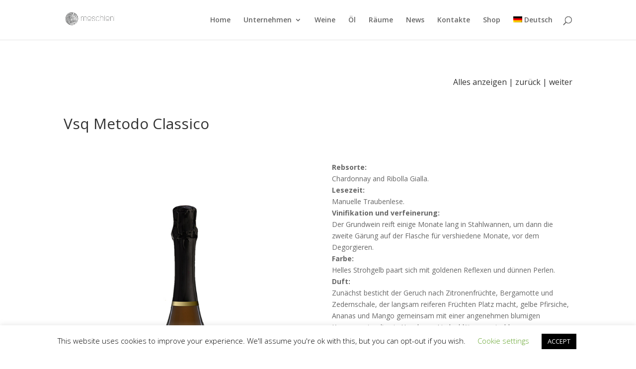

--- FILE ---
content_type: text/html; charset=UTF-8
request_url: https://www.michelemoschioni.it/project/vsq-metodo-classico-de/?lang=de
body_size: 9690
content:
<!DOCTYPE html>
<html lang="de-DE">
<head>
	<meta charset="UTF-8" />
<meta http-equiv="X-UA-Compatible" content="IE=edge">
	<link rel="pingback" href="https://www.michelemoschioni.it/xmlrpc.php" />

	<script type="text/javascript">
		document.documentElement.className = 'js';
	</script>

	<script>var et_site_url='https://www.michelemoschioni.it';var et_post_id='1900';function et_core_page_resource_fallback(a,b){"undefined"===typeof b&&(b=a.sheet.cssRules&&0===a.sheet.cssRules.length);b&&(a.onerror=null,a.onload=null,a.href?a.href=et_site_url+"/?et_core_page_resource="+a.id+et_post_id:a.src&&(a.src=et_site_url+"/?et_core_page_resource="+a.id+et_post_id))}
</script><title>Vsq Metodo Classico | Moschioni</title>

<link rel="stylesheet" href="https://www.michelemoschioni.it/wp-content/plugins/sitepress-multilingual-cms/res/css/language-selector.css?v=3.1.5" type="text/css" media="all" />
<meta name='robots' content='max-image-preview:large' />
<link rel='dns-prefetch' href='//fonts.googleapis.com' />
<link rel='dns-prefetch' href='//s.w.org' />
<link rel="alternate" type="application/rss+xml" title="Moschioni &raquo; Feed" href="https://www.michelemoschioni.it/feed/?lang=de" />
<link rel="alternate" type="application/rss+xml" title="Moschioni &raquo; Kommentar-Feed" href="https://www.michelemoschioni.it/comments/feed/?lang=de" />
<link rel="alternate" type="application/rss+xml" title="Moschioni &raquo; Vsq Metodo Classico Kommentar-Feed" href="https://www.michelemoschioni.it/project/vsq-metodo-classico-de/feed/?lang=de" />
		<script type="text/javascript">
			window._wpemojiSettings = {"baseUrl":"https:\/\/s.w.org\/images\/core\/emoji\/13.0.1\/72x72\/","ext":".png","svgUrl":"https:\/\/s.w.org\/images\/core\/emoji\/13.0.1\/svg\/","svgExt":".svg","source":{"concatemoji":"https:\/\/www.michelemoschioni.it\/wp-includes\/js\/wp-emoji-release.min.js?ver=5.7.14"}};
			!function(e,a,t){var n,r,o,i=a.createElement("canvas"),p=i.getContext&&i.getContext("2d");function s(e,t){var a=String.fromCharCode;p.clearRect(0,0,i.width,i.height),p.fillText(a.apply(this,e),0,0);e=i.toDataURL();return p.clearRect(0,0,i.width,i.height),p.fillText(a.apply(this,t),0,0),e===i.toDataURL()}function c(e){var t=a.createElement("script");t.src=e,t.defer=t.type="text/javascript",a.getElementsByTagName("head")[0].appendChild(t)}for(o=Array("flag","emoji"),t.supports={everything:!0,everythingExceptFlag:!0},r=0;r<o.length;r++)t.supports[o[r]]=function(e){if(!p||!p.fillText)return!1;switch(p.textBaseline="top",p.font="600 32px Arial",e){case"flag":return s([127987,65039,8205,9895,65039],[127987,65039,8203,9895,65039])?!1:!s([55356,56826,55356,56819],[55356,56826,8203,55356,56819])&&!s([55356,57332,56128,56423,56128,56418,56128,56421,56128,56430,56128,56423,56128,56447],[55356,57332,8203,56128,56423,8203,56128,56418,8203,56128,56421,8203,56128,56430,8203,56128,56423,8203,56128,56447]);case"emoji":return!s([55357,56424,8205,55356,57212],[55357,56424,8203,55356,57212])}return!1}(o[r]),t.supports.everything=t.supports.everything&&t.supports[o[r]],"flag"!==o[r]&&(t.supports.everythingExceptFlag=t.supports.everythingExceptFlag&&t.supports[o[r]]);t.supports.everythingExceptFlag=t.supports.everythingExceptFlag&&!t.supports.flag,t.DOMReady=!1,t.readyCallback=function(){t.DOMReady=!0},t.supports.everything||(n=function(){t.readyCallback()},a.addEventListener?(a.addEventListener("DOMContentLoaded",n,!1),e.addEventListener("load",n,!1)):(e.attachEvent("onload",n),a.attachEvent("onreadystatechange",function(){"complete"===a.readyState&&t.readyCallback()})),(n=t.source||{}).concatemoji?c(n.concatemoji):n.wpemoji&&n.twemoji&&(c(n.twemoji),c(n.wpemoji)))}(window,document,window._wpemojiSettings);
		</script>
		<meta content="Divi v.4.9.7" name="generator"/><style type="text/css">
img.wp-smiley,
img.emoji {
	display: inline !important;
	border: none !important;
	box-shadow: none !important;
	height: 1em !important;
	width: 1em !important;
	margin: 0 .07em !important;
	vertical-align: -0.1em !important;
	background: none !important;
	padding: 0 !important;
}
</style>
	<link rel='stylesheet' id='wp-block-library-css'  href='https://www.michelemoschioni.it/wp-includes/css/dist/block-library/style.min.css?ver=5.7.14' type='text/css' media='all' />
<link rel='stylesheet' id='contact-form-7-css'  href='https://www.michelemoschioni.it/wp-content/plugins/contact-form-7/includes/css/styles.css?ver=5.4.1' type='text/css' media='all' />
<link rel='stylesheet' id='cookie-law-info-css'  href='https://www.michelemoschioni.it/wp-content/plugins/cookie-law-info/public/css/cookie-law-info-public.css?ver=2.0.4' type='text/css' media='all' />
<link rel='stylesheet' id='cookie-law-info-gdpr-css'  href='https://www.michelemoschioni.it/wp-content/plugins/cookie-law-info/public/css/cookie-law-info-gdpr.css?ver=2.0.4' type='text/css' media='all' />
<link rel='stylesheet' id='googlefonts-css'  href='https://fonts.googleapis.com/css?family=Open+Sans:400|Asap:400&subset=latin' type='text/css' media='all' />
<link rel='stylesheet' id='divi-fonts-css'  href='https://fonts.googleapis.com/css?family=Open+Sans:300italic,400italic,600italic,700italic,800italic,400,300,600,700,800&#038;subset=latin,latin-ext&#038;display=swap' type='text/css' media='all' />
<link rel='stylesheet' id='divi-style-css'  href='https://www.michelemoschioni.it/wp-content/themes/Divi/style.css?ver=4.9.7' type='text/css' media='all' />
<link rel='stylesheet' id='nextgen_widgets_style-css'  href='https://www.michelemoschioni.it/wp-content/plugins/nextgen-gallery/products/photocrati_nextgen/modules/widget/static/widgets.css?ver=3.11' type='text/css' media='all' />
<link rel='stylesheet' id='nextgen_basic_thumbnails_style-css'  href='https://www.michelemoschioni.it/wp-content/plugins/nextgen-gallery/products/photocrati_nextgen/modules/nextgen_basic_gallery/static/thumbnails/nextgen_basic_thumbnails.css?ver=3.11' type='text/css' media='all' />
<link rel='stylesheet' id='nextgen_basic_slideshow_style-css'  href='https://www.michelemoschioni.it/wp-content/plugins/nextgen-gallery/products/photocrati_nextgen/modules/nextgen_basic_gallery/static/slideshow/ngg_basic_slideshow.css?ver=3.11' type='text/css' media='all' />
<script type='text/javascript' src='https://www.michelemoschioni.it/wp-includes/js/jquery/jquery.min.js?ver=3.5.1' id='jquery-core-js'></script>
<script type='text/javascript' src='https://www.michelemoschioni.it/wp-includes/js/jquery/jquery-migrate.min.js?ver=3.3.2' id='jquery-migrate-js'></script>
<script type='text/javascript' id='cookie-law-info-js-extra'>
/* <![CDATA[ */
var Cli_Data = {"nn_cookie_ids":[],"cookielist":[],"non_necessary_cookies":[],"ccpaEnabled":"","ccpaRegionBased":"","ccpaBarEnabled":"","strictlyEnabled":["necessary","obligatoire"],"ccpaType":"gdpr","js_blocking":"","custom_integration":"","triggerDomRefresh":"","secure_cookies":""};
var cli_cookiebar_settings = {"animate_speed_hide":"500","animate_speed_show":"500","background":"#FFF","border":"#b1a6a6c2","border_on":"","button_1_button_colour":"#000","button_1_button_hover":"#000000","button_1_link_colour":"#fff","button_1_as_button":"1","button_1_new_win":"","button_2_button_colour":"#333","button_2_button_hover":"#292929","button_2_link_colour":"#444","button_2_as_button":"","button_2_hidebar":"","button_3_button_colour":"#000","button_3_button_hover":"#000000","button_3_link_colour":"#fff","button_3_as_button":"1","button_3_new_win":"","button_4_button_colour":"#000","button_4_button_hover":"#000000","button_4_link_colour":"#62a329","button_4_as_button":"","button_7_button_colour":"#61a229","button_7_button_hover":"#4e8221","button_7_link_colour":"#fff","button_7_as_button":"1","button_7_new_win":"","font_family":"inherit","header_fix":"","notify_animate_hide":"1","notify_animate_show":"","notify_div_id":"#cookie-law-info-bar","notify_position_horizontal":"right","notify_position_vertical":"bottom","scroll_close":"","scroll_close_reload":"","accept_close_reload":"","reject_close_reload":"","showagain_tab":"1","showagain_background":"#fff","showagain_border":"#000","showagain_div_id":"#cookie-law-info-again","showagain_x_position":"100px","text":"#000","show_once_yn":"","show_once":"10000","logging_on":"","as_popup":"","popup_overlay":"1","bar_heading_text":"","cookie_bar_as":"banner","popup_showagain_position":"bottom-right","widget_position":"left"};
var log_object = {"ajax_url":"https:\/\/www.michelemoschioni.it\/wp-admin\/admin-ajax.php"};
/* ]]> */
</script>
<script type='text/javascript' src='https://www.michelemoschioni.it/wp-content/plugins/cookie-law-info/public/js/cookie-law-info-public.js?ver=2.0.4' id='cookie-law-info-js'></script>
<script type='text/javascript' src='https://www.michelemoschioni.it/wp-content/plugins/sitepress-multilingual-cms/res/js/jquery.cookie.js?ver=3.1.5' id='jquery.cookie-js'></script>
<script type='text/javascript' id='wpml-browser-redirect-js-extra'>
/* <![CDATA[ */
var wpml_browser_redirect_params = {"pageLanguage":"de","languageUrls":{"en_US":"https:\/\/www.michelemoschioni.it\/project\/vsq-metodo-classico-en\/?lang=en","en":"https:\/\/www.michelemoschioni.it\/project\/vsq-metodo-classico-en\/?lang=en","US":"https:\/\/www.michelemoschioni.it\/project\/vsq-metodo-classico-en\/?lang=en","de_DE":"https:\/\/www.michelemoschioni.it\/project\/vsq-metodo-classico-de\/?lang=de","de":"https:\/\/www.michelemoschioni.it\/project\/vsq-metodo-classico-de\/?lang=de","DE":"https:\/\/www.michelemoschioni.it\/project\/vsq-metodo-classico-de\/?lang=de","it_IT":"https:\/\/www.michelemoschioni.it\/project\/vsq-metodo-classico\/","it":"https:\/\/www.michelemoschioni.it\/project\/vsq-metodo-classico\/","IT":"https:\/\/www.michelemoschioni.it\/project\/vsq-metodo-classico\/"},"cookie":{"name":"_icl_visitor_lang_js","domain":"www.michelemoschioni.it","path":"\/","expiration":24}};
/* ]]> */
</script>
<script type='text/javascript' src='https://www.michelemoschioni.it/wp-content/plugins/sitepress-multilingual-cms/res/js/browser-redirect.js?ver=3.1.5' id='wpml-browser-redirect-js'></script>
<link rel="https://api.w.org/" href="https://www.michelemoschioni.it/wp-json/" /><link rel="alternate" type="application/json" href="https://www.michelemoschioni.it/wp-json/wp/v2/project/1900" /><link rel="EditURI" type="application/rsd+xml" title="RSD" href="https://www.michelemoschioni.it/xmlrpc.php?rsd" />
<link rel="wlwmanifest" type="application/wlwmanifest+xml" href="https://www.michelemoschioni.it/wp-includes/wlwmanifest.xml" /> 
<meta name="generator" content="WordPress 5.7.14" />
<link rel='shortlink' href='https://www.michelemoschioni.it/?p=1900' />
<link rel="alternate" type="application/json+oembed" href="https://www.michelemoschioni.it/wp-json/oembed/1.0/embed?url=https%3A%2F%2Fwww.michelemoschioni.it%2Fproject%2Fvsq-metodo-classico-de%2F%3Flang%3Dde" />
<link rel="alternate" type="text/xml+oembed" href="https://www.michelemoschioni.it/wp-json/oembed/1.0/embed?url=https%3A%2F%2Fwww.michelemoschioni.it%2Fproject%2Fvsq-metodo-classico-de%2F%3Flang%3Dde&#038;format=xml" />
<meta name="generator" content="WPML ver:3.1.5 stt:3,1,27;0" />
<link rel="alternate" hreflang="en-US" href="https://www.michelemoschioni.it/project/vsq-metodo-classico-en/?lang=en" />
<link rel="alternate" hreflang="de-DE" href="https://www.michelemoschioni.it/project/vsq-metodo-classico-de/?lang=de" />
<link rel="alternate" hreflang="it-IT" href="https://www.michelemoschioni.it/project/vsq-metodo-classico/" />
<style type='text/css' media='screen'>
	body{ font-family:"Open Sans", arial, sans-serif;}
	h2{ font-family:"Asap", arial, sans-serif;}
</style>
<!-- fonts delivered by Wordpress Google Fonts, a plugin by Adrian3.com -->
<style type="text/css">#lang_sel_list a.lang_sel_sel, #lang_sel_list a.lang_sel_sel:visited{color:#d81b1b;}#lang_sel_list a:hover, #lang_sel_list a.lang_sel_sel:hover{color:#CD131C;}#lang_sel_list a.lang_sel_sel, #lang_sel_list a.lang_sel_sel:visited{background-color:#2e2e2e;}#lang_sel_list a.lang_sel_sel:hover{background-color:#2e2e2e;}#lang_sel_list ul a.lang_sel_other, #lang_sel_list ul a.lang_sel_other:visited{color:#ffffff;}#lang_sel_list ul a.lang_sel_other:hover{color:#d81b1b;}#lang_sel_list ul a.lang_sel_other, #lang_sel li ul a:link, #lang_sel_list ul a.lang_sel_other:visited{background-color:#2e2e2e;}#lang_sel_list ul a.lang_sel_other:hover{background-color:#2e2e2e;}#lang_sel_list a, #lang_sel_list a:visited{border-color:#2e2e2e;} #lang_sel_list  ul{border-top:1px solid #2e2e2e;}</style>

<style type="text/css">																																																																																																																																																																																		#lang_sel_list.lang_sel_list_vertical a, #lang_sel_list.lang_sel_list_vertical a:visited, #lang_sel_list.lang_sel_list_vertical ul {
border: 0px;
}					
</style><meta name="viewport" content="width=device-width, initial-scale=1.0, maximum-scale=1.0, user-scalable=0" /><link rel="preload" href="https://www.michelemoschioni.it/wp-content/themes/Divi/core/admin/fonts/modules.ttf" as="font" crossorigin="anonymous"><link rel="shortcut icon" href="/wp-content/uploads/2014/03/favicon1.ico" /><link rel="stylesheet" id="et-divi-customizer-global-cached-inline-styles" href="https://www.michelemoschioni.it/wp-content/et-cache/global/et-divi-customizer-global-17670186286999.min.css" onerror="et_core_page_resource_fallback(this, true)" onload="et_core_page_resource_fallback(this)" /></head>
<body class="project-template-default single single-project postid-1900 et_pb_button_helper_class et_fixed_nav et_show_nav et_primary_nav_dropdown_animation_fade et_secondary_nav_dropdown_animation_fade et_header_style_left et_pb_footer_columns4 et_cover_background et_pb_gutter osx et_pb_gutters3 et_pb_pagebuilder_layout et_right_sidebar et_divi_theme et-db et_minified_js et_minified_css">
	<div id="page-container">

	
	
			<header id="main-header" data-height-onload="66">
			<div class="container clearfix et_menu_container">
							<div class="logo_container">
					<span class="logo_helper"></span>
					<a href="https://www.michelemoschioni.it/?lang=de">
						<img src="/wp-content/uploads/2014/03/MOSCHIONI-logo2.png" width="350" height="150" alt="Moschioni" id="logo" data-height-percentage="54" />
					</a>
				</div>
							<div id="et-top-navigation" data-height="66" data-fixed-height="40">
											<nav id="top-menu-nav">
						<ul id="top-menu" class="nav"><li id="menu-item-2106" class="menu-item menu-item-type-post_type menu-item-object-page menu-item-home menu-item-2106"><a href="https://www.michelemoschioni.it/?lang=de">Home</a></li>
<li id="menu-item-2108" class="menu-item menu-item-type-post_type menu-item-object-page menu-item-has-children menu-item-2108"><a href="https://www.michelemoschioni.it/unternehmen/?lang=de">Unternehmen</a>
<ul class="sub-menu">
	<li id="menu-item-2110" class="menu-item menu-item-type-post_type menu-item-object-page menu-item-2110"><a href="https://www.michelemoschioni.it/uber-uns/?lang=de">Über uns</a></li>
	<li id="menu-item-2112" class="menu-item menu-item-type-post_type menu-item-object-page menu-item-2112"><a href="https://www.michelemoschioni.it/weinkeller/?lang=de">Weinkeller</a></li>
	<li id="menu-item-2114" class="menu-item menu-item-type-post_type menu-item-object-page menu-item-2114"><a href="https://www.michelemoschioni.it/gebiet/?lang=de">Gebiet</a></li>
</ul>
</li>
<li id="menu-item-2116" class="menu-item menu-item-type-post_type menu-item-object-page menu-item-2116"><a href="https://www.michelemoschioni.it/weine/?lang=de">Weine</a></li>
<li id="menu-item-2118" class="menu-item menu-item-type-post_type menu-item-object-page menu-item-2118"><a href="https://www.michelemoschioni.it/ol/?lang=de">Öl</a></li>
<li id="menu-item-2120" class="menu-item menu-item-type-post_type menu-item-object-page menu-item-2120"><a href="https://www.michelemoschioni.it/raume/?lang=de">Räume</a></li>
<li id="menu-item-2122" class="menu-item menu-item-type-post_type menu-item-object-page menu-item-2122"><a href="https://www.michelemoschioni.it/news-2/?lang=de">News</a></li>
<li id="menu-item-2124" class="menu-item menu-item-type-post_type menu-item-object-page menu-item-2124"><a href="https://www.michelemoschioni.it/kontakte/?lang=de">Kontakte</a></li>
<li id="menu-item-2126" class="menu-item menu-item-type-custom menu-item-object-custom menu-item-2126"><a title="Shop" href="https://shop.michelemoschioni.it/store/_de/">Shop</a></li>
<li class="menu-item menu-item-language menu-item-language-current"><a href="#" onclick="return false"><img class="iclflag" src="https://www.michelemoschioni.it/wp-content/plugins/sitepress-multilingual-cms/res/flags/de.png" width="18" height="12" alt="Deutsch" title="Deutsch" />Deutsch</a><ul class="sub-menu submenu-languages"><li class="menu-item menu-item-language menu-item-language-current"><a href="https://www.michelemoschioni.it/project/vsq-metodo-classico-en/?lang=en"><img class="iclflag" src="https://www.michelemoschioni.it/wp-content/plugins/sitepress-multilingual-cms/res/flags/en.png" width="18" height="12" alt="English" title="English" />English</a></li><li class="menu-item menu-item-language menu-item-language-current"><a href="https://www.michelemoschioni.it/project/vsq-metodo-classico/"><img class="iclflag" src="https://www.michelemoschioni.it/wp-content/plugins/sitepress-multilingual-cms/res/flags/it.png" width="18" height="12" alt="Italiano" title="Italiano" />Italiano</a></li></ul></li></ul>						</nav>
					
					
					
										<div id="et_top_search">
						<span id="et_search_icon"></span>
					</div>
					
					<div id="et_mobile_nav_menu">
				<div class="mobile_nav closed">
					<span class="select_page">Seite wählen</span>
					<span class="mobile_menu_bar mobile_menu_bar_toggle"></span>
				</div>
			</div>				</div> <!-- #et-top-navigation -->
			</div> <!-- .container -->
			<div class="et_search_outer">
				<div class="container et_search_form_container">
					<form role="search" method="get" class="et-search-form" action="https://www.michelemoschioni.it/?lang=de">
					<input type="search" class="et-search-field" placeholder="Suchen &hellip;" value="" name="s" title="Suchen nach:" />					</form>
					<span class="et_close_search_field"></span>
				</div>
			</div>
		</header> <!-- #main-header -->
			<div id="et-main-area">
	
<div id="main-content">


			
				<article id="post-1900" class="post-1900 project type-project status-publish has-post-thumbnail hentry et_pb_post">

				
					<div class="entry-content">
					<div id="et-boc" class="et-boc">
			
		<div class="et-l et-l--post">
			<div class="et_builder_inner_content et_pb_gutters3"><div class="et_pb_section et_pb_section_0 et_section_regular" >
				
				
				
				
					<div class="et_pb_row et_pb_row_0">
				<div class="et_pb_column et_pb_column_4_4 et_pb_column_0  et_pb_css_mix_blend_mode_passthrough et-last-child">
				
				
				<div class="et_pb_module et_pb_text et_pb_text_0  et_pb_text_align_left et_pb_bg_layout_light">
				
				
				<div class="et_pb_text_inner"><h5 style="text-align: right;"><a href="https://www.michelemoschioni.it/weine/?lang=de">Alles anzeigen</a> | <a href="https://www.michelemoschioni.it/project/refosco-de/?lang=de">zurück</a> | <a href="https://www.michelemoschioni.it/project/rosso-celtico-de/?lang=de">weiter</a></h5></div>
			</div> <!-- .et_pb_text -->
			</div> <!-- .et_pb_column -->
				
				
			</div> <!-- .et_pb_row --><div class="et_pb_row et_pb_row_1">
				<div class="et_pb_column et_pb_column_4_4 et_pb_column_1  et_pb_css_mix_blend_mode_passthrough et-last-child">
				
				
				<div class="et_pb_module et_pb_text et_pb_text_1  et_pb_text_align_left et_pb_bg_layout_light">
				
				
				<div class="et_pb_text_inner"><h1 class="vini">Vsq Metodo Classico</h1></div>
			</div> <!-- .et_pb_text -->
			</div> <!-- .et_pb_column -->
				
				
			</div> <!-- .et_pb_row --><div class="et_pb_row et_pb_row_2">
				<div class="et_pb_column et_pb_column_1_2 et_pb_column_2  et_pb_css_mix_blend_mode_passthrough">
				
				
				<div class="et_pb_module et_pb_image et_pb_image_0">
				
				
				<span class="et_pb_image_wrap "><img loading="lazy" width="636" height="900" src="/wp-content/uploads/2018/07/vsq1-636x900.jpg" alt="" title="" srcset="https://www.michelemoschioni.it/wp-content/uploads/2018/07/vsq1-636x900.jpg 636w, https://www.michelemoschioni.it/wp-content/uploads/2018/07/vsq1-636x900-212x300.jpg 212w" sizes="(max-width: 636px) 100vw, 636px" class="wp-image-1802" /></span>
			</div><div class="et_pb_module et_pb_cta_0 et_pb_promo  et_pb_text_align_center et_pb_bg_layout_dark et_pb_no_bg">
				
				
				<div class="et_pb_promo_description"><h2 class="et_pb_module_header">Shop online</h2></div>
				<div class="et_pb_button_wrapper"><a class="et_pb_button et_pb_promo_button" href="https://shop.michelemoschioni.it/store/_de/VINI/SPUMANTI/VSQ_METODO_CLASSICO_2016/8">Shop online</a></div>
			</div>
			</div> <!-- .et_pb_column --><div class="et_pb_column et_pb_column_1_2 et_pb_column_3  et_pb_css_mix_blend_mode_passthrough et-last-child">
				
				
				<div class="et_pb_module et_pb_text et_pb_text_2  et_pb_text_align_left et_pb_bg_layout_light">
				
				
				<div class="et_pb_text_inner"><div title="Page 1">
<p><strong>Rebsorte:</strong><br />
Chardonnay and Ribolla Gialla.<br />
<strong>Lesezeit:</strong><br />
Manuelle Traubenlese.<br />
<strong>Vinifikation und verfeinerung:</strong><br />
Der Grundwein reift einige Monate lang in Stahlwannen, um dann die zweite Gärung auf der Flasche für vershiedene Monate, vor dem Degorgieren.<br />
<strong>Farbe:</strong><br />
Helles Strohgelb paart sich mit goldenen Reflexen und dünnen Perlen.<br />
<strong>Duft:</strong><br />
Zunächst besticht der Geruch nach Zitronenfrüchte, Bergamotte und Zedernschale, der langsam reiferen Früchten Platz macht, gelbe Pfirsiche, Ananas und Mango gemeinsam mit einer angenehmen blumigen Komponente, die ein Hauch von Lindenblüten ausstrahlen.<br />
<strong>Sinnliche Noten:</strong><br />
Wenn die Trinktemperatur langsam steigt, ergibt sich eine faszinierende süße Note, die an Trockengebäck erinnert. Zart am Gaumen, aber immer lebhaft dank der vitalen Frische und angenehmen Würzigkeit.<br />
Mit einem Meeresfrüchterisotto oder rohen Fischspeisen, insbesondere mit Sushi und Sashimi, perfekt zu kombinieren.</p>
</div></div>
			</div> <!-- .et_pb_text --><div class="et_pb_module et_pb_text et_pb_text_3  et_pb_text_align_left et_pb_bg_layout_light">
				
				
				<div class="et_pb_text_inner"><p><a href="/wp-content/uploads/2018/08/MOSCH_TED_VSQBrut.pdf" target="_blank">Laden Sie die Weinbeschreibung herunter!</a></p></div>
			</div> <!-- .et_pb_text -->
			</div> <!-- .et_pb_column -->
				
				
			</div> <!-- .et_pb_row -->
				
				
			</div> <!-- .et_pb_section -->		</div><!-- .et_builder_inner_content -->
	</div><!-- .et-l -->
	
			
		</div><!-- #et-boc -->
							</div> <!-- .entry-content -->

				
				
				</article> <!-- .et_pb_post -->

						

</div> <!-- #main-content -->


			<footer id="main-footer">
				
<div class="container">
    <div id="footer-widgets" class="clearfix">
		<div class="footer-widget"><div id="icl_lang_sel_widget-2" class="fwidget et_pb_widget widget_icl_lang_sel_widget">
            <div id="lang_sel_list" class="lang_sel_list_vertical">
            <ul>
                                <li class="icl-en">
									<a href="https://www.michelemoschioni.it/project/vsq-metodo-classico-en/?lang=en" class="lang_sel_other">
																					<img  class="iclflag" src="https://www.michelemoschioni.it/wp-content/plugins/sitepress-multilingual-cms/res/flags/en.png" alt="en"
													 title="English"/>&nbsp;
										English									</a>
                </li>
                                <li class="icl-de">
									<a href="https://www.michelemoschioni.it/project/vsq-metodo-classico-de/?lang=de" class="lang_sel_sel">
																					<img  class="iclflag" src="https://www.michelemoschioni.it/wp-content/plugins/sitepress-multilingual-cms/res/flags/de.png" alt="de"
													 title="Deutsch"/>&nbsp;
										Deutsch									</a>
                </li>
                                <li class="icl-it">
									<a href="https://www.michelemoschioni.it/project/vsq-metodo-classico/" class="lang_sel_other">
																					<img  class="iclflag" src="https://www.michelemoschioni.it/wp-content/plugins/sitepress-multilingual-cms/res/flags/it.png" alt="it"
													 title="Italiano"/>&nbsp;
										Italiano									</a>
                </li>
                            </ul>
</div>
</div> <!-- end .fwidget --><div id="text_icl-4" class="fwidget et_pb_widget widget_text_icl"><h4 class="title"> Verkostung</h4>        <div class="textwidget">Öffnungszeiten des Weinkellers:
 mit Reservierung
Sonntags und an den Feiertagen geschlossen
Informationen und Kosten: 333 642 63 30</div>
</div> <!-- end .fwidget --></div> <!-- end .footer-widget --><div class="footer-widget"><div id="text-2" class="fwidget et_pb_widget widget_text"><h4 class="title">Azienda Agricola Michele Moschioni</h4>			<div class="textwidget">Via Doria 30, <br>Cividale del Friuli (UD)<br>info@moschioni.eu</div>
		</div> <!-- end .fwidget -->
		<div id="recent-posts-3" class="fwidget et_pb_widget widget_recent_entries">
		<h4 class="title">News</h4>
		<ul>
											<li>
					<a href="https://www.michelemoschioni.it/besuchen-sie-uns-auf-der-vinitaly-2014/?lang=de">Besuchen Sie uns auf der Vinitaly 2014</a>
									</li>
					</ul>

		</div> <!-- end .fwidget --></div> <!-- end .footer-widget --><div class="footer-widget"><div id="nav_menu-4" class="fwidget et_pb_widget widget_nav_menu"><h4 class="title">Pagine</h4><div class="menu-widget-1-de-container"><ul id="menu-widget-1-de" class="menu"><li id="menu-item-2146" class="menu-item menu-item-type-post_type menu-item-object-page menu-item-home menu-item-2146"><a href="https://www.michelemoschioni.it/?lang=de">Home</a></li>
<li id="menu-item-2148" class="menu-item menu-item-type-post_type menu-item-object-page menu-item-2148"><a href="https://www.michelemoschioni.it/unternehmen/?lang=de">Unternehmen</a></li>
<li id="menu-item-2150" class="menu-item menu-item-type-post_type menu-item-object-page menu-item-2150"><a href="https://www.michelemoschioni.it/uber-uns/?lang=de">Über uns</a></li>
<li id="menu-item-2152" class="menu-item menu-item-type-post_type menu-item-object-page menu-item-2152"><a href="https://www.michelemoschioni.it/weinkeller/?lang=de">Weinkeller</a></li>
<li id="menu-item-2154" class="menu-item menu-item-type-post_type menu-item-object-page menu-item-2154"><a href="https://www.michelemoschioni.it/gebiet/?lang=de">Gebiet</a></li>
<li id="menu-item-2156" class="menu-item menu-item-type-post_type menu-item-object-page menu-item-2156"><a href="https://www.michelemoschioni.it/kontakte/?lang=de">Kontakte</a></li>
<li id="menu-item-2158" class="menu-item menu-item-type-post_type menu-item-object-page menu-item-2158"><a href="https://www.michelemoschioni.it/privacy-policy/?lang=de">Privacy Policy</a></li>
<li id="menu-item-2160" class="menu-item menu-item-type-post_type menu-item-object-page menu-item-2160"><a href="https://www.michelemoschioni.it/site-map/?lang=de">Site Map</a></li>
</ul></div></div> <!-- end .fwidget --></div> <!-- end .footer-widget --><div class="footer-widget"><div id="text-5" class="fwidget et_pb_widget widget_text">			<div class="textwidget"><a href="/wp-content/uploads/2019/11/NotaInformativaMoschioniSS.pdf" target="black" rel="noopener"><img src="/wp-content/uploads/2019/11/psr.jpg"></a></div>
		</div> <!-- end .fwidget --></div> <!-- end .footer-widget -->    </div> <!-- #footer-widgets -->
</div>    <!-- .container -->

		
				<div id="footer-bottom">
					<div class="container clearfix">
				<ul class="et-social-icons">


</ul><div id="footer-info">© 2021 Azienda Agricola Michele Moschioni. Tutti i diritti riservati. P. IVA 02447890308 | Credits: <a href="https://www.mumble.design" target="_blank">Mumble Sas</a> | Photo: Erik Biasutto / <a href="http://www.massimocrivellari.com/photo" target="_blank"> Massimo Crivellari</a></div>					</div>	<!-- .container -->
				</div>
			</footer> <!-- #main-footer -->
		</div> <!-- #et-main-area -->


	</div> <!-- #page-container -->

	<!--googleoff: all--><div id="cookie-law-info-bar" data-nosnippet="true"><span>This website uses cookies to improve your experience. We'll assume you're ok with this, but you can opt-out if you wish. <a role='button' tabindex='0' class="cli_settings_button" style="margin:5px 20px 5px 20px;" >Cookie settings</a><a role='button' tabindex='0' data-cli_action="accept" id="cookie_action_close_header"  class="medium cli-plugin-button cli-plugin-main-button cookie_action_close_header cli_action_button" style="display:inline-block;  margin:5px; ">ACCEPT</a></span></div><div id="cookie-law-info-again" style="display:none;" data-nosnippet="true"><span id="cookie_hdr_showagain">Privacy & Cookies Policy</span></div><div class="cli-modal" data-nosnippet="true" id="cliSettingsPopup" tabindex="-1" role="dialog" aria-labelledby="cliSettingsPopup" aria-hidden="true">
  <div class="cli-modal-dialog" role="document">
	<div class="cli-modal-content cli-bar-popup">
	  	<button type="button" class="cli-modal-close" id="cliModalClose">
			<svg class="" viewBox="0 0 24 24"><path d="M19 6.41l-1.41-1.41-5.59 5.59-5.59-5.59-1.41 1.41 5.59 5.59-5.59 5.59 1.41 1.41 5.59-5.59 5.59 5.59 1.41-1.41-5.59-5.59z"></path><path d="M0 0h24v24h-24z" fill="none"></path></svg>
			<span class="wt-cli-sr-only">Schließen</span>
	  	</button>
	  	<div class="cli-modal-body">
			<div class="cli-container-fluid cli-tab-container">
	<div class="cli-row">
		<div class="cli-col-12 cli-align-items-stretch cli-px-0">
			<div class="cli-privacy-overview">
				<h4>Privacy Overview</h4>				<div class="cli-privacy-content">
					<div class="cli-privacy-content-text">This website uses cookies to improve your experience while you navigate through the website. Out of these cookies, the cookies that are categorized as necessary are stored on your browser as they are essential for the working of basic functionalities of the website. We also use third-party cookies that help us analyze and understand how you use this website. These cookies will be stored in your browser only with your consent. You also have the option to opt-out of these cookies. But opting out of some of these cookies may have an effect on your browsing experience.</div>
				</div>
				<a class="cli-privacy-readmore"  aria-label="Mehr anzeigen" tabindex="0" role="button" data-readmore-text="Mehr anzeigen" data-readless-text="Weniger anzeigen"></a>			</div>
		</div>
		<div class="cli-col-12 cli-align-items-stretch cli-px-0 cli-tab-section-container">
												<div class="cli-tab-section">
						<div class="cli-tab-header">
							<a role="button" tabindex="0" class="cli-nav-link cli-settings-mobile" data-target="necessary" data-toggle="cli-toggle-tab">
								Necessary							</a>
							<div class="wt-cli-necessary-checkbox">
                        <input type="checkbox" class="cli-user-preference-checkbox"  id="wt-cli-checkbox-necessary" data-id="checkbox-necessary" checked="checked"  />
                        <label class="form-check-label" for="wt-cli-checkbox-necessary">Necessary</label>
                    </div>
                    <span class="cli-necessary-caption">immer aktiv</span> 						</div>
						<div class="cli-tab-content">
							<div class="cli-tab-pane cli-fade" data-id="necessary">
								<p>Necessary cookies are absolutely essential for the website to function properly. This category only includes cookies that ensures basic functionalities and security features of the website. These cookies do not store any personal information.</p>
							</div>
						</div>
					</div>
																	<div class="cli-tab-section">
						<div class="cli-tab-header">
							<a role="button" tabindex="0" class="cli-nav-link cli-settings-mobile" data-target="non-necessary" data-toggle="cli-toggle-tab">
								Non-necessary							</a>
							<div class="cli-switch">
                        <input type="checkbox" id="wt-cli-checkbox-non-necessary" class="cli-user-preference-checkbox"  data-id="checkbox-non-necessary"  checked='checked' />
                        <label for="wt-cli-checkbox-non-necessary" class="cli-slider" data-cli-enable="Aktiviert" data-cli-disable="Deaktiviert"><span class="wt-cli-sr-only">Non-necessary</span></label>
                    </div>						</div>
						<div class="cli-tab-content">
							<div class="cli-tab-pane cli-fade" data-id="non-necessary">
								<p>Any cookies that may not be particularly necessary for the website to function and is used specifically to collect user personal data via analytics, ads, other embedded contents are termed as non-necessary cookies. It is mandatory to procure user consent prior to running these cookies on your website.</p>
							</div>
						</div>
					</div>
										</div>
	</div>
</div>
	  	</div>
	  	<div class="cli-modal-footer">
			<div class="wt-cli-element cli-container-fluid cli-tab-container">
				<div class="cli-row">
					<div class="cli-col-12 cli-align-items-stretch cli-px-0">
						<div class="cli-tab-footer wt-cli-privacy-overview-actions">
						
															<a id="wt-cli-privacy-save-btn" role="button" tabindex="0" data-cli-action="accept" class="wt-cli-privacy-btn cli_setting_save_button wt-cli-privacy-accept-btn cli-btn">SPEICHERN & AKZEPTIEREN</a>
													</div>
						
					</div>
				</div>
			</div>
		</div>
	</div>
  </div>
</div>
<div class="cli-modal-backdrop cli-fade cli-settings-overlay"></div>
<div class="cli-modal-backdrop cli-fade cli-popupbar-overlay"></div>
<!--googleon: all--><script>
  (function(i,s,o,g,r,a,m){i['GoogleAnalyticsObject']=r;i[r]=i[r]||function(){
  (i[r].q=i[r].q||[]).push(arguments)},i[r].l=1*new Date();a=s.createElement(o),
  m=s.getElementsByTagName(o)[0];a.async=1;a.src=g;m.parentNode.insertBefore(a,m)
  })(window,document,'script','//www.google-analytics.com/analytics.js','ga');

  ga('create', 'UA-6227251-38', 'michelemoschioni.it');
  ga('send', 'pageview');

</script><script type='text/javascript' src='https://www.michelemoschioni.it/wp-includes/js/dist/vendor/wp-polyfill.min.js?ver=7.4.4' id='wp-polyfill-js'></script>
<script type='text/javascript' id='wp-polyfill-js-after'>
( 'fetch' in window ) || document.write( '<script src="https://www.michelemoschioni.it/wp-includes/js/dist/vendor/wp-polyfill-fetch.min.js?ver=3.0.0"></scr' + 'ipt>' );( document.contains ) || document.write( '<script src="https://www.michelemoschioni.it/wp-includes/js/dist/vendor/wp-polyfill-node-contains.min.js?ver=3.42.0"></scr' + 'ipt>' );( window.DOMRect ) || document.write( '<script src="https://www.michelemoschioni.it/wp-includes/js/dist/vendor/wp-polyfill-dom-rect.min.js?ver=3.42.0"></scr' + 'ipt>' );( window.URL && window.URL.prototype && window.URLSearchParams ) || document.write( '<script src="https://www.michelemoschioni.it/wp-includes/js/dist/vendor/wp-polyfill-url.min.js?ver=3.6.4"></scr' + 'ipt>' );( window.FormData && window.FormData.prototype.keys ) || document.write( '<script src="https://www.michelemoschioni.it/wp-includes/js/dist/vendor/wp-polyfill-formdata.min.js?ver=3.0.12"></scr' + 'ipt>' );( Element.prototype.matches && Element.prototype.closest ) || document.write( '<script src="https://www.michelemoschioni.it/wp-includes/js/dist/vendor/wp-polyfill-element-closest.min.js?ver=2.0.2"></scr' + 'ipt>' );( 'objectFit' in document.documentElement.style ) || document.write( '<script src="https://www.michelemoschioni.it/wp-includes/js/dist/vendor/wp-polyfill-object-fit.min.js?ver=2.3.4"></scr' + 'ipt>' );
</script>
<script type='text/javascript' id='contact-form-7-js-extra'>
/* <![CDATA[ */
var wpcf7 = {"api":{"root":"https:\/\/www.michelemoschioni.it\/wp-json\/","namespace":"contact-form-7\/v1"}};
/* ]]> */
</script>
<script type='text/javascript' src='https://www.michelemoschioni.it/wp-content/plugins/contact-form-7/includes/js/index.js?ver=5.4.1' id='contact-form-7-js'></script>
<script type='text/javascript' src='https://www.michelemoschioni.it/wp-includes/js/comment-reply.min.js?ver=5.7.14' id='comment-reply-js'></script>
<script type='text/javascript' id='divi-custom-script-js-extra'>
/* <![CDATA[ */
var DIVI = {"item_count":"%d Item","items_count":"%d Items"};
var et_shortcodes_strings = {"previous":"Vorherige","next":"N\u00e4chste"};
var et_pb_custom = {"ajaxurl":"https:\/\/www.michelemoschioni.it\/wp-admin\/admin-ajax.php","images_uri":"https:\/\/www.michelemoschioni.it\/wp-content\/themes\/Divi\/images","builder_images_uri":"https:\/\/www.michelemoschioni.it\/wp-content\/themes\/Divi\/includes\/builder\/images","et_frontend_nonce":"e26bc5aa9c","subscription_failed":"Bitte \u00fcberpr\u00fcfen Sie die Felder unten aus, um sicherzustellen, dass Sie die richtigen Informationen eingegeben.","et_ab_log_nonce":"5032e16c18","fill_message":"Bitte f\u00fcllen Sie die folgenden Felder aus:","contact_error_message":"Bitte folgende Fehler beheben:","invalid":"Ung\u00fcltige E-Mail","captcha":"Captcha","prev":"Vorherige","previous":"Vorherige","next":"Weiter","wrong_captcha":"Sie haben die falsche Zahl im Captcha eingegeben.","wrong_checkbox":"Checkbox","ignore_waypoints":"no","is_divi_theme_used":"1","widget_search_selector":".widget_search","ab_tests":[],"is_ab_testing_active":"","page_id":"1900","unique_test_id":"","ab_bounce_rate":"5","is_cache_plugin_active":"no","is_shortcode_tracking":"","tinymce_uri":""}; var et_builder_utils_params = {"condition":{"diviTheme":true,"extraTheme":false},"scrollLocations":["app","top"],"builderScrollLocations":{"desktop":"app","tablet":"app","phone":"app"},"onloadScrollLocation":"app","builderType":"fe"}; var et_frontend_scripts = {"builderCssContainerPrefix":"#et-boc","builderCssLayoutPrefix":"#et-boc .et-l"};
var et_pb_box_shadow_elements = [];
var et_pb_motion_elements = {"desktop":[],"tablet":[],"phone":[]};
var et_pb_sticky_elements = [];
/* ]]> */
</script>
<script type='text/javascript' src='https://www.michelemoschioni.it/wp-content/themes/Divi/js/custom.unified.js?ver=4.9.7' id='divi-custom-script-js'></script>
<script type='text/javascript' src='https://www.michelemoschioni.it/wp-content/themes/Divi/core/admin/js/common.js?ver=4.9.7' id='et-core-common-js'></script>
<script type='text/javascript' src='https://www.michelemoschioni.it/wp-includes/js/wp-embed.min.js?ver=5.7.14' id='wp-embed-js'></script>
<script type='text/javascript' id='sitepress-js-extra'>
/* <![CDATA[ */
var icl_vars = {"current_language":"de","icl_home":"https:\/\/www.michelemoschioni.it?lang=de"};
/* ]]> */
</script>
<script type='text/javascript' src='https://www.michelemoschioni.it/wp-content/plugins/sitepress-multilingual-cms/res/js/sitepress.js?ver=5.7.14' id='sitepress-js'></script>
<style id="et-builder-module-design-1900-cached-inline-styles">.et_pb_image_0{text-align:left;margin-left:0}.et_pb_image_0 .et_pb_image_wrap img{width:auto}@media only screen and (max-width:980px){.et_pb_image_0{text-align:center;margin-left:auto;margin-right:auto}}</style></body>
</html>
